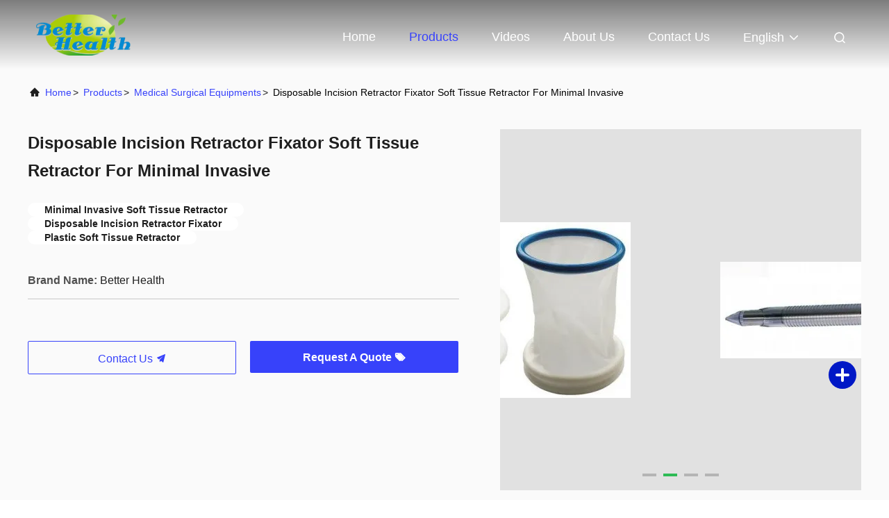

--- FILE ---
content_type: text/html
request_url: https://www.medicals-equipments.com/sale-40935346-disposable-incision-retractor-fixator-soft-tissue-retractor-for-minimal-invasive.html
body_size: 21039
content:

<!DOCTYPE html>
<html lang="en">
<head>
	<meta charset="utf-8">
	<meta http-equiv="X-UA-Compatible" content="IE=edge">
	<meta name="viewport" content="width=device-width, initial-scale=1.0, maximum-scale=5.1">
    <title>Disposable Incision Retractor Fixator Soft Tissue Retractor For Minimal Invasive</title>
    <meta name="keywords" content="Minimal Invasive Soft Tissue Retractor, Disposable Incision Retractor Fixator, Plastic Soft Tissue Retractor, Medical Surgical Equipments" />
    <meta name="description" content="High quality Disposable Incision Retractor Fixator Soft Tissue Retractor For Minimal Invasive from China, China's leading product market Minimal Invasive Soft Tissue Retractor product, with strict quality control Disposable Incision Retractor Fixator factories, producing high quality Plastic Soft Tissue Retractor Products." />
     <link rel='preload'
					  href=/photo/medicals-equipments/sitetpl/style/commonV2.css?ver=1698978791 as='style'><link type='text/css' rel='stylesheet'
					  href=/photo/medicals-equipments/sitetpl/style/commonV2.css?ver=1698978791 media='all'><meta property="og:title" content="Disposable Incision Retractor Fixator Soft Tissue Retractor For Minimal Invasive" />
<meta property="og:description" content="High quality Disposable Incision Retractor Fixator Soft Tissue Retractor For Minimal Invasive from China, China's leading product market Minimal Invasive Soft Tissue Retractor product, with strict quality control Disposable Incision Retractor Fixator factories, producing high quality Plastic Soft Tissue Retractor Products." />
<meta property="og:type" content="product" />
<meta property="og:availability" content="instock" />
<meta property="og:site_name" content="Better Health Technology Co.,Ltd" />
<meta property="og:url" content="https://www.medicals-equipments.com/sale-40935346-disposable-incision-retractor-fixator-soft-tissue-retractor-for-minimal-invasive.html" />
<meta property="og:image" content="https://www.medicals-equipments.com/photo/ps159598953-disposable_incision_retractor_fixator_soft_tissue_retractor_for_minimal_invasive.jpg" />
<link rel="canonical" href="https://www.medicals-equipments.com/sale-40935346-disposable-incision-retractor-fixator-soft-tissue-retractor-for-minimal-invasive.html" />
<link rel="alternate" href="https://m.medicals-equipments.com/sale-40935346-disposable-incision-retractor-fixator-soft-tissue-retractor-for-minimal-invasive.html" media="only screen and (max-width: 640px)" />
<style type="text/css">
/*<![CDATA[*/
.consent__cookie {position: fixed;top: 0;left: 0;width: 100%;height: 0%;z-index: 100000;}.consent__cookie_bg {position: fixed;top: 0;left: 0;width: 100%;height: 100%;background: #000;opacity: .6;display: none }.consent__cookie_rel {position: fixed;bottom:0;left: 0;width: 100%;background: #fff;display: -webkit-box;display: -ms-flexbox;display: flex;flex-wrap: wrap;padding: 24px 80px;-webkit-box-sizing: border-box;box-sizing: border-box;-webkit-box-pack: justify;-ms-flex-pack: justify;justify-content: space-between;-webkit-transition: all ease-in-out .3s;transition: all ease-in-out .3s }.consent__close {position: absolute;top: 20px;right: 20px;cursor: pointer }.consent__close svg {fill: #777 }.consent__close:hover svg {fill: #000 }.consent__cookie_box {flex: 1;word-break: break-word;}.consent__warm {color: #777;font-size: 16px;margin-bottom: 12px;line-height: 19px }.consent__title {color: #333;font-size: 20px;font-weight: 600;margin-bottom: 12px;line-height: 23px }.consent__itxt {color: #333;font-size: 14px;margin-bottom: 12px;display: -webkit-box;display: -ms-flexbox;display: flex;-webkit-box-align: center;-ms-flex-align: center;align-items: center }.consent__itxt i {display: -webkit-inline-box;display: -ms-inline-flexbox;display: inline-flex;width: 28px;height: 28px;border-radius: 50%;background: #e0f9e9;margin-right: 8px;-webkit-box-align: center;-ms-flex-align: center;align-items: center;-webkit-box-pack: center;-ms-flex-pack: center;justify-content: center }.consent__itxt svg {fill: #3ca860 }.consent__txt {color: #a6a6a6;font-size: 14px;margin-bottom: 8px;line-height: 17px }.consent__btns {display: -webkit-box;display: -ms-flexbox;display: flex;-webkit-box-orient: vertical;-webkit-box-direction: normal;-ms-flex-direction: column;flex-direction: column;-webkit-box-pack: center;-ms-flex-pack: center;justify-content: center;flex-shrink: 0;}.consent__btn {width: 280px;height: 40px;line-height: 40px;text-align: center;background: #3ca860;color: #fff;border-radius: 4px;margin: 8px 0;-webkit-box-sizing: border-box;box-sizing: border-box;cursor: pointer;font-size:14px}.consent__btn:hover {background: #00823b }.consent__btn.empty {color: #3ca860;border: 1px solid #3ca860;background: #fff }.consent__btn.empty:hover {background: #3ca860;color: #fff }.open .consent__cookie_bg {display: block }.open .consent__cookie_rel {bottom: 0 }@media (max-width: 760px) {.consent__btns {width: 100%;align-items: center;}.consent__cookie_rel {padding: 20px 24px }}.consent__cookie.open {display: block;}.consent__cookie {display: none;}
/*]]>*/
</style>
<script type="text/javascript">
/*<![CDATA[*/
window.isvideotpl = 0;window.detailurl = '';
var isShowGuide=0;showGuideColor=0;var company_type = 0;var webim_domain = '';

var colorUrl = '';
var aisearch = 0;
var selfUrl = '';
window.playerReportUrl='/vod/view_count/report';
var query_string = ["Products","Detail"];
var g_tp = '';
var customtplcolor = 99708;
window.predomainsub = "";
/*]]>*/
</script>
</head>
<body>
<script>
var originProductInfo = '';
var originProductInfo = {"showproduct":1,"pid":"40935346","name":"Disposable Incision Retractor Fixator Soft Tissue Retractor For Minimal Invasive","source_url":"\/sale-40935346-disposable-incision-retractor-fixator-soft-tissue-retractor-for-minimal-invasive.html","picurl":"\/photo\/pd159598953-disposable_incision_retractor_fixator_soft_tissue_retractor_for_minimal_invasive.jpg","propertyDetail":[["Model Number","Incision Retractor Fixator"],["Material","Plastic"],["Power Source","Manual"],["Specification","QYK-I,QYK-II"]],"company_name":null,"picurl_c":"\/photo\/pc159598953-disposable_incision_retractor_fixator_soft_tissue_retractor_for_minimal_invasive.jpg","price":"","username":"Better Health","viewTime":"Last Login : 4 hours 53 minutes ago","subject":"How much for your Disposable Incision Retractor Fixator Soft Tissue Retractor For Minimal Invasive","countrycode":""};
var save_url = "/contactsave.html";
var update_url = "/updateinquiry.html";
var productInfo = {};
var defaulProductInfo = {};
var myDate = new Date();
var curDate = myDate.getFullYear()+'-'+(parseInt(myDate.getMonth())+1)+'-'+myDate.getDate();
var message = '';
var default_pop = 1;
var leaveMessageDialog = document.getElementsByClassName('leave-message-dialog')[0]; // 获取弹层
var _$$ = function (dom) {
    return document.querySelectorAll(dom);
};
resInfo = originProductInfo;
resInfo['name'] = resInfo['name'] || '';
defaulProductInfo.pid = resInfo['pid'];
defaulProductInfo.productName = resInfo['name'] ?? '';
defaulProductInfo.productInfo = resInfo['propertyDetail'];
defaulProductInfo.productImg = resInfo['picurl_c'];
defaulProductInfo.subject = resInfo['subject'] ?? '';
defaulProductInfo.productImgAlt = resInfo['name'] ?? '';
var inquirypopup_tmp = 1;
var message = 'Dear,'+'\r\n'+"I am interested in"+' '+trim(resInfo['name'])+", could you send me more details such as type, size, MOQ, material, etc."+'\r\n'+"Thanks!"+'\r\n'+"Waiting for your reply.";
var message_1 = 'Dear,'+'\r\n'+"I am interested in"+' '+trim(resInfo['name'])+", could you send me more details such as type, size, MOQ, material, etc."+'\r\n'+"Thanks!"+'\r\n'+"Waiting for your reply.";
var message_2 = 'Hello,'+'\r\n'+"I am looking for"+' '+trim(resInfo['name'])+", please send me the price, specification and picture."+'\r\n'+"Your swift response will be highly appreciated."+'\r\n'+"Feel free to contact me for more information."+'\r\n'+"Thanks a lot.";
var message_3 = 'Hello,'+'\r\n'+trim(resInfo['name'])+' '+"meets my expectations."+'\r\n'+"Please give me the best price and some other product information."+'\r\n'+"Feel free to contact me via my mail."+'\r\n'+"Thanks a lot.";

var message_4 = 'Dear,'+'\r\n'+"What is the FOB price on your"+' '+trim(resInfo['name'])+'?'+'\r\n'+"Which is the nearest port name?"+'\r\n'+"Please reply me as soon as possible, it would be better to share further information."+'\r\n'+"Regards!";
var message_5 = 'Hi there,'+'\r\n'+"I am very interested in your"+' '+trim(resInfo['name'])+'.'+'\r\n'+"Please send me your product details."+'\r\n'+"Looking forward to your quick reply."+'\r\n'+"Feel free to contact me by mail."+'\r\n'+"Regards!";

var message_6 = 'Dear,'+'\r\n'+"Please provide us with information about your"+' '+trim(resInfo['name'])+", such as type, size, material, and of course the best price."+'\r\n'+"Looking forward to your quick reply."+'\r\n'+"Thank you!";
var message_7 = 'Dear,'+'\r\n'+"Can you supply"+' '+trim(resInfo['name'])+" for us?"+'\r\n'+"First we want a price list and some product details."+'\r\n'+"I hope to get reply asap and look forward to cooperation."+'\r\n'+"Thank you very much.";
var message_8 = 'hi,'+'\r\n'+"I am looking for"+' '+trim(resInfo['name'])+", please give me some more detailed product information."+'\r\n'+"I look forward to your reply."+'\r\n'+"Thank you!";
var message_9 = 'Hello,'+'\r\n'+"Your"+' '+trim(resInfo['name'])+" meets my requirements very well."+'\r\n'+"Please send me the price, specification, and similar model will be OK."+'\r\n'+"Feel free to chat with me."+'\r\n'+"Thanks!";
var message_10 = 'Dear,'+'\r\n'+"I want to know more about the details and quotation of"+' '+trim(resInfo['name'])+'.'+'\r\n'+"Feel free to contact me."+'\r\n'+"Regards!";

var r = getRandom(1,10);

defaulProductInfo.message = eval("message_"+r);
    defaulProductInfo.message = eval("message_"+r);
        var mytAjax = {

    post: function(url, data, fn) {
        var xhr = new XMLHttpRequest();
        xhr.open("POST", url, true);
        xhr.setRequestHeader("Content-Type", "application/x-www-form-urlencoded;charset=UTF-8");
        xhr.setRequestHeader("X-Requested-With", "XMLHttpRequest");
        xhr.setRequestHeader('Content-Type','text/plain;charset=UTF-8');
        xhr.onreadystatechange = function() {
            if(xhr.readyState == 4 && (xhr.status == 200 || xhr.status == 304)) {
                fn.call(this, xhr.responseText);
            }
        };
        xhr.send(data);
    },

    postform: function(url, data, fn) {
        var xhr = new XMLHttpRequest();
        xhr.open("POST", url, true);
        xhr.setRequestHeader("X-Requested-With", "XMLHttpRequest");
        xhr.onreadystatechange = function() {
            if(xhr.readyState == 4 && (xhr.status == 200 || xhr.status == 304)) {
                fn.call(this, xhr.responseText);
            }
        };
        xhr.send(data);
    }
};
/*window.onload = function(){
    leaveMessageDialog = document.getElementsByClassName('leave-message-dialog')[0];
    if (window.localStorage.recordDialogStatus=='undefined' || (window.localStorage.recordDialogStatus!='undefined' && window.localStorage.recordDialogStatus != curDate)) {
        setTimeout(function(){
            if(parseInt(inquirypopup_tmp%10) == 1){
                creatDialog(defaulProductInfo, 1);
            }
        }, 6000);
    }
};*/
function trim(str)
{
    str = str.replace(/(^\s*)/g,"");
    return str.replace(/(\s*$)/g,"");
};
function getRandom(m,n){
    var num = Math.floor(Math.random()*(m - n) + n);
    return num;
};
function strBtn(param) {

    var starattextarea = document.getElementById("textareamessage").value.length;
    var email = document.getElementById("startEmail").value;

    var default_tip = document.querySelectorAll(".watermark_container").length;
    if (20 < starattextarea && starattextarea < 3000) {
        if(default_tip>0){
            document.getElementById("textareamessage1").parentNode.parentNode.nextElementSibling.style.display = "none";
        }else{
            document.getElementById("textareamessage1").parentNode.nextElementSibling.style.display = "none";
        }

    } else {
        if(default_tip>0){
            document.getElementById("textareamessage1").parentNode.parentNode.nextElementSibling.style.display = "block";
        }else{
            document.getElementById("textareamessage1").parentNode.nextElementSibling.style.display = "block";
        }

        return;
    }

    // var re = /^([a-zA-Z0-9_-])+@([a-zA-Z0-9_-])+\.([a-zA-Z0-9_-])+/i;/*邮箱不区分大小写*/
    var re = /^[a-zA-Z0-9][\w-]*(\.?[\w-]+)*@[a-zA-Z0-9-]+(\.[a-zA-Z0-9]+)+$/i;
    if (!re.test(email)) {
        document.getElementById("startEmail").nextElementSibling.style.display = "block";
        return;
    } else {
        document.getElementById("startEmail").nextElementSibling.style.display = "none";
    }

    var subject = document.getElementById("pop_subject").value;
    var pid = document.getElementById("pop_pid").value;
    var message = document.getElementById("textareamessage").value;
    var sender_email = document.getElementById("startEmail").value;
    var tel = '';
    if (document.getElementById("tel0") != undefined && document.getElementById("tel0") != '')
        tel = document.getElementById("tel0").value;
    var form_serialize = '&tel='+tel;

    form_serialize = form_serialize.replace(/\+/g, "%2B");
    mytAjax.post(save_url,"pid="+pid+"&subject="+subject+"&email="+sender_email+"&message="+(message)+form_serialize,function(res){
        var mes = JSON.parse(res);
        if(mes.status == 200){
            var iid = mes.iid;
            document.getElementById("pop_iid").value = iid;
            document.getElementById("pop_uuid").value = mes.uuid;

            if(typeof gtag_report_conversion === "function"){
                gtag_report_conversion();//执行统计js代码
            }
            if(typeof fbq === "function"){
                fbq('track','Purchase');//执行统计js代码
            }
        }
    });
    for (var index = 0; index < document.querySelectorAll(".dialog-content-pql").length; index++) {
        document.querySelectorAll(".dialog-content-pql")[index].style.display = "none";
    };
    $('#idphonepql').val(tel);
    document.getElementById("dialog-content-pql-id").style.display = "block";
    ;
};
function twoBtnOk(param) {

    var selectgender = document.getElementById("Mr").innerHTML;
    var iid = document.getElementById("pop_iid").value;
    var sendername = document.getElementById("idnamepql").value;
    var senderphone = document.getElementById("idphonepql").value;
    var sendercname = document.getElementById("idcompanypql").value;
    var uuid = document.getElementById("pop_uuid").value;
    var gender = 2;
    if(selectgender == 'Mr.') gender = 0;
    if(selectgender == 'Mrs.') gender = 1;
    var pid = document.getElementById("pop_pid").value;
    var form_serialize = '';

        form_serialize = form_serialize.replace(/\+/g, "%2B");

    mytAjax.post(update_url,"iid="+iid+"&gender="+gender+"&uuid="+uuid+"&name="+(sendername)+"&tel="+(senderphone)+"&company="+(sendercname)+form_serialize,function(res){});

    for (var index = 0; index < document.querySelectorAll(".dialog-content-pql").length; index++) {
        document.querySelectorAll(".dialog-content-pql")[index].style.display = "none";
    };
    document.getElementById("dialog-content-pql-ok").style.display = "block";

};
function toCheckMust(name) {
    $('#'+name+'error').hide();
}
function handClidk(param) {
    var starattextarea = document.getElementById("textareamessage1").value.length;
    var email = document.getElementById("startEmail1").value;
    var default_tip = document.querySelectorAll(".watermark_container").length;
    if (20 < starattextarea && starattextarea < 3000) {
        if(default_tip>0){
            document.getElementById("textareamessage1").parentNode.parentNode.nextElementSibling.style.display = "none";
        }else{
            document.getElementById("textareamessage1").parentNode.nextElementSibling.style.display = "none";
        }

    } else {
        if(default_tip>0){
            document.getElementById("textareamessage1").parentNode.parentNode.nextElementSibling.style.display = "block";
        }else{
            document.getElementById("textareamessage1").parentNode.nextElementSibling.style.display = "block";
        }

        return;
    }

    // var re = /^([a-zA-Z0-9_-])+@([a-zA-Z0-9_-])+\.([a-zA-Z0-9_-])+/i;
    var re = /^[a-zA-Z0-9][\w-]*(\.?[\w-]+)*@[a-zA-Z0-9-]+(\.[a-zA-Z0-9]+)+$/i;
    if (!re.test(email)) {
        document.getElementById("startEmail1").nextElementSibling.style.display = "block";
        return;
    } else {
        document.getElementById("startEmail1").nextElementSibling.style.display = "none";
    }

    var subject = document.getElementById("pop_subject").value;
    var pid = document.getElementById("pop_pid").value;
    var message = document.getElementById("textareamessage1").value;
    var sender_email = document.getElementById("startEmail1").value;
    var form_serialize = tel = '';
    if (document.getElementById("tel1") != undefined && document.getElementById("tel1") != '')
        tel = document.getElementById("tel1").value;
        mytAjax.post(save_url,"email="+sender_email+"&tel="+tel+"&pid="+pid+"&message="+message+"&subject="+subject+form_serialize,function(res){

        var mes = JSON.parse(res);
        if(mes.status == 200){
            var iid = mes.iid;
            document.getElementById("pop_iid").value = iid;
            document.getElementById("pop_uuid").value = mes.uuid;
            if(typeof gtag_report_conversion === "function"){
                gtag_report_conversion();//执行统计js代码
            }
        }

    });
    for (var index = 0; index < document.querySelectorAll(".dialog-content-pql").length; index++) {
        document.querySelectorAll(".dialog-content-pql")[index].style.display = "none";
    };
    $('#idphonepql').val(tel);
    document.getElementById("dialog-content-pql-id").style.display = "block";

};
window.addEventListener('load', function () {
    $('.checkbox-wrap label').each(function(){
        if($(this).find('input').prop('checked')){
            $(this).addClass('on')
        }else {
            $(this).removeClass('on')
        }
    })
    $(document).on('click', '.checkbox-wrap label' , function(ev){
        if (ev.target.tagName.toUpperCase() != 'INPUT') {
            $(this).toggleClass('on')
        }
    })
})

function hand_video(pdata) {
    data = JSON.parse(pdata);
    productInfo.productName = data.productName;
    productInfo.productInfo = data.productInfo;
    productInfo.productImg = data.productImg;
    productInfo.subject = data.subject;

    var message = 'Dear,'+'\r\n'+"I am interested in"+' '+trim(data.productName)+", could you send me more details such as type, size, quantity, material, etc."+'\r\n'+"Thanks!"+'\r\n'+"Waiting for your reply.";

    var message = 'Dear,'+'\r\n'+"I am interested in"+' '+trim(data.productName)+", could you send me more details such as type, size, MOQ, material, etc."+'\r\n'+"Thanks!"+'\r\n'+"Waiting for your reply.";
    var message_1 = 'Dear,'+'\r\n'+"I am interested in"+' '+trim(data.productName)+", could you send me more details such as type, size, MOQ, material, etc."+'\r\n'+"Thanks!"+'\r\n'+"Waiting for your reply.";
    var message_2 = 'Hello,'+'\r\n'+"I am looking for"+' '+trim(data.productName)+", please send me the price, specification and picture."+'\r\n'+"Your swift response will be highly appreciated."+'\r\n'+"Feel free to contact me for more information."+'\r\n'+"Thanks a lot.";
    var message_3 = 'Hello,'+'\r\n'+trim(data.productName)+' '+"meets my expectations."+'\r\n'+"Please give me the best price and some other product information."+'\r\n'+"Feel free to contact me via my mail."+'\r\n'+"Thanks a lot.";

    var message_4 = 'Dear,'+'\r\n'+"What is the FOB price on your"+' '+trim(data.productName)+'?'+'\r\n'+"Which is the nearest port name?"+'\r\n'+"Please reply me as soon as possible, it would be better to share further information."+'\r\n'+"Regards!";
    var message_5 = 'Hi there,'+'\r\n'+"I am very interested in your"+' '+trim(data.productName)+'.'+'\r\n'+"Please send me your product details."+'\r\n'+"Looking forward to your quick reply."+'\r\n'+"Feel free to contact me by mail."+'\r\n'+"Regards!";

    var message_6 = 'Dear,'+'\r\n'+"Please provide us with information about your"+' '+trim(data.productName)+", such as type, size, material, and of course the best price."+'\r\n'+"Looking forward to your quick reply."+'\r\n'+"Thank you!";
    var message_7 = 'Dear,'+'\r\n'+"Can you supply"+' '+trim(data.productName)+" for us?"+'\r\n'+"First we want a price list and some product details."+'\r\n'+"I hope to get reply asap and look forward to cooperation."+'\r\n'+"Thank you very much.";
    var message_8 = 'hi,'+'\r\n'+"I am looking for"+' '+trim(data.productName)+", please give me some more detailed product information."+'\r\n'+"I look forward to your reply."+'\r\n'+"Thank you!";
    var message_9 = 'Hello,'+'\r\n'+"Your"+' '+trim(data.productName)+" meets my requirements very well."+'\r\n'+"Please send me the price, specification, and similar model will be OK."+'\r\n'+"Feel free to chat with me."+'\r\n'+"Thanks!";
    var message_10 = 'Dear,'+'\r\n'+"I want to know more about the details and quotation of"+' '+trim(data.productName)+'.'+'\r\n'+"Feel free to contact me."+'\r\n'+"Regards!";

    var r = getRandom(1,10);

    productInfo.message = eval("message_"+r);
            if(parseInt(inquirypopup_tmp/10) == 1){
        productInfo.message = "";
    }
    productInfo.pid = data.pid;
    creatDialog(productInfo, 2);
};

function handDialog(pdata) {
    data = JSON.parse(pdata);
    productInfo.productName = data.productName;
    productInfo.productInfo = data.productInfo;
    productInfo.productImg = data.productImg;
    productInfo.subject = data.subject;

    var message = 'Dear,'+'\r\n'+"I am interested in"+' '+trim(data.productName)+", could you send me more details such as type, size, quantity, material, etc."+'\r\n'+"Thanks!"+'\r\n'+"Waiting for your reply.";

    var message = 'Dear,'+'\r\n'+"I am interested in"+' '+trim(data.productName)+", could you send me more details such as type, size, MOQ, material, etc."+'\r\n'+"Thanks!"+'\r\n'+"Waiting for your reply.";
    var message_1 = 'Dear,'+'\r\n'+"I am interested in"+' '+trim(data.productName)+", could you send me more details such as type, size, MOQ, material, etc."+'\r\n'+"Thanks!"+'\r\n'+"Waiting for your reply.";
    var message_2 = 'Hello,'+'\r\n'+"I am looking for"+' '+trim(data.productName)+", please send me the price, specification and picture."+'\r\n'+"Your swift response will be highly appreciated."+'\r\n'+"Feel free to contact me for more information."+'\r\n'+"Thanks a lot.";
    var message_3 = 'Hello,'+'\r\n'+trim(data.productName)+' '+"meets my expectations."+'\r\n'+"Please give me the best price and some other product information."+'\r\n'+"Feel free to contact me via my mail."+'\r\n'+"Thanks a lot.";

    var message_4 = 'Dear,'+'\r\n'+"What is the FOB price on your"+' '+trim(data.productName)+'?'+'\r\n'+"Which is the nearest port name?"+'\r\n'+"Please reply me as soon as possible, it would be better to share further information."+'\r\n'+"Regards!";
    var message_5 = 'Hi there,'+'\r\n'+"I am very interested in your"+' '+trim(data.productName)+'.'+'\r\n'+"Please send me your product details."+'\r\n'+"Looking forward to your quick reply."+'\r\n'+"Feel free to contact me by mail."+'\r\n'+"Regards!";

    var message_6 = 'Dear,'+'\r\n'+"Please provide us with information about your"+' '+trim(data.productName)+", such as type, size, material, and of course the best price."+'\r\n'+"Looking forward to your quick reply."+'\r\n'+"Thank you!";
    var message_7 = 'Dear,'+'\r\n'+"Can you supply"+' '+trim(data.productName)+" for us?"+'\r\n'+"First we want a price list and some product details."+'\r\n'+"I hope to get reply asap and look forward to cooperation."+'\r\n'+"Thank you very much.";
    var message_8 = 'hi,'+'\r\n'+"I am looking for"+' '+trim(data.productName)+", please give me some more detailed product information."+'\r\n'+"I look forward to your reply."+'\r\n'+"Thank you!";
    var message_9 = 'Hello,'+'\r\n'+"Your"+' '+trim(data.productName)+" meets my requirements very well."+'\r\n'+"Please send me the price, specification, and similar model will be OK."+'\r\n'+"Feel free to chat with me."+'\r\n'+"Thanks!";
    var message_10 = 'Dear,'+'\r\n'+"I want to know more about the details and quotation of"+' '+trim(data.productName)+'.'+'\r\n'+"Feel free to contact me."+'\r\n'+"Regards!";

    var r = getRandom(1,10);
    productInfo.message = eval("message_"+r);
            if(parseInt(inquirypopup_tmp/10) == 1){
        productInfo.message = "";
    }
    productInfo.pid = data.pid;
    creatDialog(productInfo, 2);
};

function closepql(param) {

    leaveMessageDialog.style.display = 'none';
};

function closepql2(param) {

    for (var index = 0; index < document.querySelectorAll(".dialog-content-pql").length; index++) {
        document.querySelectorAll(".dialog-content-pql")[index].style.display = "none";
    };
    document.getElementById("dialog-content-pql-ok").style.display = "block";
};

function decodeHtmlEntities(str) {
    var tempElement = document.createElement('div');
    tempElement.innerHTML = str;
    return tempElement.textContent || tempElement.innerText || '';
}

function initProduct(productInfo,type){

    productInfo.productName = decodeHtmlEntities(productInfo.productName);
    productInfo.message = decodeHtmlEntities(productInfo.message);

    leaveMessageDialog = document.getElementsByClassName('leave-message-dialog')[0];
    leaveMessageDialog.style.display = "block";
    if(type == 3){
        var popinquiryemail = document.getElementById("popinquiryemail").value;
        _$$("#startEmail1")[0].value = popinquiryemail;
    }else{
        _$$("#startEmail1")[0].value = "";
    }
    _$$("#startEmail")[0].value = "";
    _$$("#idnamepql")[0].value = "";
    _$$("#idphonepql")[0].value = "";
    _$$("#idcompanypql")[0].value = "";

    _$$("#pop_pid")[0].value = productInfo.pid;
    _$$("#pop_subject")[0].value = productInfo.subject;
    
    if(parseInt(inquirypopup_tmp/10) == 1){
        productInfo.message = "";
    }

    _$$("#textareamessage1")[0].value = productInfo.message;
    _$$("#textareamessage")[0].value = productInfo.message;

    _$$("#dialog-content-pql-id .titlep")[0].innerHTML = productInfo.productName;
    _$$("#dialog-content-pql-id img")[0].setAttribute("src", productInfo.productImg);
    _$$("#dialog-content-pql-id img")[0].setAttribute("alt", productInfo.productImgAlt);

    _$$("#dialog-content-pql-id-hand img")[0].setAttribute("src", productInfo.productImg);
    _$$("#dialog-content-pql-id-hand img")[0].setAttribute("alt", productInfo.productImgAlt);
    _$$("#dialog-content-pql-id-hand .titlep")[0].innerHTML = productInfo.productName;

    if (productInfo.productInfo.length > 0) {
        var ul2, ul;
        ul = document.createElement("ul");
        for (var index = 0; index < productInfo.productInfo.length; index++) {
            var el = productInfo.productInfo[index];
            var li = document.createElement("li");
            var span1 = document.createElement("span");
            span1.innerHTML = el[0] + ":";
            var span2 = document.createElement("span");
            span2.innerHTML = el[1];
            li.appendChild(span1);
            li.appendChild(span2);
            ul.appendChild(li);

        }
        ul2 = ul.cloneNode(true);
        if (type === 1) {
            _$$("#dialog-content-pql-id .left")[0].replaceChild(ul, _$$("#dialog-content-pql-id .left ul")[0]);
        } else {
            _$$("#dialog-content-pql-id-hand .left")[0].replaceChild(ul2, _$$("#dialog-content-pql-id-hand .left ul")[0]);
            _$$("#dialog-content-pql-id .left")[0].replaceChild(ul, _$$("#dialog-content-pql-id .left ul")[0]);
        }
    };
    for (var index = 0; index < _$$("#dialog-content-pql-id .right ul li").length; index++) {
        _$$("#dialog-content-pql-id .right ul li")[index].addEventListener("click", function (params) {
            _$$("#dialog-content-pql-id .right #Mr")[0].innerHTML = this.innerHTML
        }, false)

    };

};
function closeInquiryCreateDialog() {
    document.getElementById("xuanpan_dialog_box_pql").style.display = "none";
};
function showInquiryCreateDialog() {
    document.getElementById("xuanpan_dialog_box_pql").style.display = "block";
};
function submitPopInquiry(){
    var message = document.getElementById("inquiry_message").value;
    var email = document.getElementById("inquiry_email").value;
    var subject = defaulProductInfo.subject;
    var pid = defaulProductInfo.pid;
    if (email === undefined) {
        showInquiryCreateDialog();
        document.getElementById("inquiry_email").style.border = "1px solid red";
        return false;
    };
    if (message === undefined) {
        showInquiryCreateDialog();
        document.getElementById("inquiry_message").style.border = "1px solid red";
        return false;
    };
    if (email.search(/^\w+((-\w+)|(\.\w+))*\@[A-Za-z0-9]+((\.|-)[A-Za-z0-9]+)*\.[A-Za-z0-9]+$/) == -1) {
        document.getElementById("inquiry_email").style.border= "1px solid red";
        showInquiryCreateDialog();
        return false;
    } else {
        document.getElementById("inquiry_email").style.border= "";
    };
    if (message.length < 20 || message.length >3000) {
        showInquiryCreateDialog();
        document.getElementById("inquiry_message").style.border = "1px solid red";
        return false;
    } else {
        document.getElementById("inquiry_message").style.border = "";
    };
    var tel = '';
    if (document.getElementById("tel") != undefined && document.getElementById("tel") != '')
        tel = document.getElementById("tel").value;

    mytAjax.post(save_url,"pid="+pid+"&subject="+subject+"&email="+email+"&message="+(message)+'&tel='+tel,function(res){
        var mes = JSON.parse(res);
        if(mes.status == 200){
            var iid = mes.iid;
            document.getElementById("pop_iid").value = iid;
            document.getElementById("pop_uuid").value = mes.uuid;

        }
    });
    initProduct(defaulProductInfo);
    for (var index = 0; index < document.querySelectorAll(".dialog-content-pql").length; index++) {
        document.querySelectorAll(".dialog-content-pql")[index].style.display = "none";
    };
    $('#idphonepql').val(tel);
    document.getElementById("dialog-content-pql-id").style.display = "block";

};

//带附件上传
function submitPopInquiryfile(email_id,message_id,check_sort,name_id,phone_id,company_id,attachments){

    if(typeof(check_sort) == 'undefined'){
        check_sort = 0;
    }
    var message = document.getElementById(message_id).value;
    var email = document.getElementById(email_id).value;
    var attachments = document.getElementById(attachments).value;
    if(typeof(name_id) !== 'undefined' && name_id != ""){
        var name  = document.getElementById(name_id).value;
    }
    if(typeof(phone_id) !== 'undefined' && phone_id != ""){
        var phone = document.getElementById(phone_id).value;
    }
    if(typeof(company_id) !== 'undefined' && company_id != ""){
        var company = document.getElementById(company_id).value;
    }
    var subject = defaulProductInfo.subject;
    var pid = defaulProductInfo.pid;

    if(check_sort == 0){
        if (email === undefined) {
            showInquiryCreateDialog();
            document.getElementById(email_id).style.border = "1px solid red";
            return false;
        };
        if (message === undefined) {
            showInquiryCreateDialog();
            document.getElementById(message_id).style.border = "1px solid red";
            return false;
        };

        if (email.search(/^\w+((-\w+)|(\.\w+))*\@[A-Za-z0-9]+((\.|-)[A-Za-z0-9]+)*\.[A-Za-z0-9]+$/) == -1) {
            document.getElementById(email_id).style.border= "1px solid red";
            showInquiryCreateDialog();
            return false;
        } else {
            document.getElementById(email_id).style.border= "";
        };
        if (message.length < 20 || message.length >3000) {
            showInquiryCreateDialog();
            document.getElementById(message_id).style.border = "1px solid red";
            return false;
        } else {
            document.getElementById(message_id).style.border = "";
        };
    }else{

        if (message === undefined) {
            showInquiryCreateDialog();
            document.getElementById(message_id).style.border = "1px solid red";
            return false;
        };

        if (email === undefined) {
            showInquiryCreateDialog();
            document.getElementById(email_id).style.border = "1px solid red";
            return false;
        };

        if (message.length < 20 || message.length >3000) {
            showInquiryCreateDialog();
            document.getElementById(message_id).style.border = "1px solid red";
            return false;
        } else {
            document.getElementById(message_id).style.border = "";
        };

        if (email.search(/^\w+((-\w+)|(\.\w+))*\@[A-Za-z0-9]+((\.|-)[A-Za-z0-9]+)*\.[A-Za-z0-9]+$/) == -1) {
            document.getElementById(email_id).style.border= "1px solid red";
            showInquiryCreateDialog();
            return false;
        } else {
            document.getElementById(email_id).style.border= "";
        };

    };

    mytAjax.post(save_url,"pid="+pid+"&subject="+subject+"&email="+email+"&message="+message+"&company="+company+"&attachments="+attachments,function(res){
        var mes = JSON.parse(res);
        if(mes.status == 200){
            var iid = mes.iid;
            document.getElementById("pop_iid").value = iid;
            document.getElementById("pop_uuid").value = mes.uuid;

            if(typeof gtag_report_conversion === "function"){
                gtag_report_conversion();//执行统计js代码
            }
            if(typeof fbq === "function"){
                fbq('track','Purchase');//执行统计js代码
            }
        }
    });
    initProduct(defaulProductInfo);

    if(name !== undefined && name != ""){
        _$$("#idnamepql")[0].value = name;
    }

    if(phone !== undefined && phone != ""){
        _$$("#idphonepql")[0].value = phone;
    }

    if(company !== undefined && company != ""){
        _$$("#idcompanypql")[0].value = company;
    }

    for (var index = 0; index < document.querySelectorAll(".dialog-content-pql").length; index++) {
        document.querySelectorAll(".dialog-content-pql")[index].style.display = "none";
    };
    document.getElementById("dialog-content-pql-id").style.display = "block";

};
function submitPopInquiryByParam(email_id,message_id,check_sort,name_id,phone_id,company_id){

    if(typeof(check_sort) == 'undefined'){
        check_sort = 0;
    }

    var senderphone = '';
    var message = document.getElementById(message_id).value;
    var email = document.getElementById(email_id).value;
    if(typeof(name_id) !== 'undefined' && name_id != ""){
        var name  = document.getElementById(name_id).value;
    }
    if(typeof(phone_id) !== 'undefined' && phone_id != ""){
        var phone = document.getElementById(phone_id).value;
        senderphone = phone;
    }
    if(typeof(company_id) !== 'undefined' && company_id != ""){
        var company = document.getElementById(company_id).value;
    }
    var subject = defaulProductInfo.subject;
    var pid = defaulProductInfo.pid;

    if(check_sort == 0){
        if (email === undefined) {
            showInquiryCreateDialog();
            document.getElementById(email_id).style.border = "1px solid red";
            return false;
        };
        if (message === undefined) {
            showInquiryCreateDialog();
            document.getElementById(message_id).style.border = "1px solid red";
            return false;
        };

        if (email.search(/^\w+((-\w+)|(\.\w+))*\@[A-Za-z0-9]+((\.|-)[A-Za-z0-9]+)*\.[A-Za-z0-9]+$/) == -1) {
            document.getElementById(email_id).style.border= "1px solid red";
            showInquiryCreateDialog();
            return false;
        } else {
            document.getElementById(email_id).style.border= "";
        };
        if (message.length < 20 || message.length >3000) {
            showInquiryCreateDialog();
            document.getElementById(message_id).style.border = "1px solid red";
            return false;
        } else {
            document.getElementById(message_id).style.border = "";
        };
    }else{

        if (message === undefined) {
            showInquiryCreateDialog();
            document.getElementById(message_id).style.border = "1px solid red";
            return false;
        };

        if (email === undefined) {
            showInquiryCreateDialog();
            document.getElementById(email_id).style.border = "1px solid red";
            return false;
        };

        if (message.length < 20 || message.length >3000) {
            showInquiryCreateDialog();
            document.getElementById(message_id).style.border = "1px solid red";
            return false;
        } else {
            document.getElementById(message_id).style.border = "";
        };

        if (email.search(/^\w+((-\w+)|(\.\w+))*\@[A-Za-z0-9]+((\.|-)[A-Za-z0-9]+)*\.[A-Za-z0-9]+$/) == -1) {
            document.getElementById(email_id).style.border= "1px solid red";
            showInquiryCreateDialog();
            return false;
        } else {
            document.getElementById(email_id).style.border= "";
        };

    };

    var productsku = "";
    if($("#product_sku").length > 0){
        productsku = $("#product_sku").html();
    }

    mytAjax.post(save_url,"tel="+senderphone+"&pid="+pid+"&subject="+subject+"&email="+email+"&message="+message+"&messagesku="+encodeURI(productsku),function(res){
        var mes = JSON.parse(res);
        if(mes.status == 200){
            var iid = mes.iid;
            document.getElementById("pop_iid").value = iid;
            document.getElementById("pop_uuid").value = mes.uuid;

            if(typeof gtag_report_conversion === "function"){
                gtag_report_conversion();//执行统计js代码
            }
            if(typeof fbq === "function"){
                fbq('track','Purchase');//执行统计js代码
            }
        }
    });
    initProduct(defaulProductInfo);

    if(name !== undefined && name != ""){
        _$$("#idnamepql")[0].value = name;
    }

    if(phone !== undefined && phone != ""){
        _$$("#idphonepql")[0].value = phone;
    }

    if(company !== undefined && company != ""){
        _$$("#idcompanypql")[0].value = company;
    }

    for (var index = 0; index < document.querySelectorAll(".dialog-content-pql").length; index++) {
        document.querySelectorAll(".dialog-content-pql")[index].style.display = "none";

    };
    document.getElementById("dialog-content-pql-id").style.display = "block";

};

function creat_videoDialog(productInfo, type) {

    if(type == 1){
        if(default_pop != 1){
            return false;
        }
        window.localStorage.recordDialogStatus = curDate;
    }else{
        default_pop = 0;
    }
    initProduct(productInfo, type);
    if (type === 1) {
        // 自动弹出
        for (var index = 0; index < document.querySelectorAll(".dialog-content-pql").length; index++) {

            document.querySelectorAll(".dialog-content-pql")[index].style.display = "none";
        };
        document.getElementById("dialog-content-pql").style.display = "block";
    } else {
        // 手动弹出
        for (var index = 0; index < document.querySelectorAll(".dialog-content-pql").length; index++) {
            document.querySelectorAll(".dialog-content-pql")[index].style.display = "none";
        };
        document.getElementById("dialog-content-pql-id-hand").style.display = "block";
    }
}

function creatDialog(productInfo, type) {

    if(type == 1){
        if(default_pop != 1){
            return false;
        }
        window.localStorage.recordDialogStatus = curDate;
    }else{
        default_pop = 0;
    }
    initProduct(productInfo, type);
    if (type === 1) {
        // 自动弹出
        for (var index = 0; index < document.querySelectorAll(".dialog-content-pql").length; index++) {

            document.querySelectorAll(".dialog-content-pql")[index].style.display = "none";
        };
        document.getElementById("dialog-content-pql").style.display = "block";
    } else {
        // 手动弹出
        for (var index = 0; index < document.querySelectorAll(".dialog-content-pql").length; index++) {
            document.querySelectorAll(".dialog-content-pql")[index].style.display = "none";
        };
        document.getElementById("dialog-content-pql-id-hand").style.display = "block";
    }
}

//带邮箱信息打开询盘框 emailtype=1表示带入邮箱
function openDialog(emailtype){
    var type = 2;//不带入邮箱，手动弹出
    if(emailtype == 1){
        var popinquiryemail = document.getElementById("popinquiryemail").value;
        // var re = /^([a-zA-Z0-9_-])+@([a-zA-Z0-9_-])+\.([a-zA-Z0-9_-])+/i;
        var re = /^[a-zA-Z0-9][\w-]*(\.?[\w-]+)*@[a-zA-Z0-9-]+(\.[a-zA-Z0-9]+)+$/i;
        if (!re.test(popinquiryemail)) {
            //前端提示样式;
            showInquiryCreateDialog();
            document.getElementById("popinquiryemail").style.border = "1px solid red";
            return false;
        } else {
            //前端提示样式;
        }
        var type = 3;
    }
    creatDialog(defaulProductInfo,type);
}

//上传附件
function inquiryUploadFile(){
    var fileObj = document.querySelector("#fileId").files[0];
    //构建表单数据
    var formData = new FormData();
    var filesize = fileObj.size;
    if(filesize > 10485760 || filesize == 0) {
        document.getElementById("filetips").style.display = "block";
        return false;
    }else {
        document.getElementById("filetips").style.display = "none";
    }
    formData.append('popinquiryfile', fileObj);
    document.getElementById("quotefileform").reset();
    var save_url = "/inquiryuploadfile.html";
    mytAjax.postform(save_url,formData,function(res){
        var mes = JSON.parse(res);
        if(mes.status == 200){
            document.getElementById("uploader-file-info").innerHTML = document.getElementById("uploader-file-info").innerHTML + "<span class=op>"+mes.attfile.name+"<a class=delatt id=att"+mes.attfile.id+" onclick=delatt("+mes.attfile.id+");>Delete</a></span>";
            var nowattachs = document.getElementById("attachments").value;
            if( nowattachs !== ""){
                var attachs = JSON.parse(nowattachs);
                attachs[mes.attfile.id] = mes.attfile;
            }else{
                var attachs = {};
                attachs[mes.attfile.id] = mes.attfile;
            }
            document.getElementById("attachments").value = JSON.stringify(attachs);
        }
    });
}
//附件删除
function delatt(attid)
{
    var nowattachs = document.getElementById("attachments").value;
    if( nowattachs !== ""){
        var attachs = JSON.parse(nowattachs);
        if(attachs[attid] == ""){
            return false;
        }
        var formData = new FormData();
        var delfile = attachs[attid]['filename'];
        var save_url = "/inquirydelfile.html";
        if(delfile != "") {
            formData.append('delfile', delfile);
            mytAjax.postform(save_url, formData, function (res) {
                if(res !== "") {
                    var mes = JSON.parse(res);
                    if (mes.status == 200) {
                        delete attachs[attid];
                        document.getElementById("attachments").value = JSON.stringify(attachs);
                        var s = document.getElementById("att"+attid);
                        s.parentNode.remove();
                    }
                }
            });
        }
    }else{
        return false;
    }
}

</script>
<div class="leave-message-dialog" style="display: none">
<style>
    .leave-message-dialog .close:before, .leave-message-dialog .close:after{
        content:initial;
    }
</style>
<div class="dialog-content-pql" id="dialog-content-pql" style="display: none">
    <span class="close" onclick="closepql()"><img src="/images/close.png" alt="close"></span>
    <div class="title">
        <p class="firstp-pql">Leave a Message</p>
        <p class="lastp-pql">We will call you back soon!</p>
    </div>
    <div class="form">
        <div class="textarea">
            <textarea style='font-family: robot;'  name="" id="textareamessage" cols="30" rows="10" style="margin-bottom:14px;width:100%"
                placeholder="Please enter your inquiry details."></textarea>
        </div>
        <p class="error-pql"> <span class="icon-pql"><img src="/images/error.png" alt="Better Health Technology Co.,Ltd"></span> Your message must be between 20-3,000 characters!</p>
        <input id="startEmail" type="text" placeholder="Enter your E-mail" onkeydown="if(event.keyCode === 13){ strBtn();}">
        <p class="error-pql"><span class="icon-pql"><img src="/images/error.png" alt="Better Health Technology Co.,Ltd"></span> Please check your E-mail! </p>
                <div class="operations">
            <div class='btn' id="submitStart" type="submit" onclick="strBtn()">SUBMIT</div>
        </div>
            </div>
</div>
<div class="dialog-content-pql dialog-content-pql-id" id="dialog-content-pql-id" style="display:none">
        <span class="close" onclick="closepql2()"><svg t="1648434466530" class="icon" viewBox="0 0 1024 1024" version="1.1" xmlns="http://www.w3.org/2000/svg" p-id="2198" width="16" height="16"><path d="M576 512l277.333333 277.333333-64 64-277.333333-277.333333L234.666667 853.333333 170.666667 789.333333l277.333333-277.333333L170.666667 234.666667 234.666667 170.666667l277.333333 277.333333L789.333333 170.666667 853.333333 234.666667 576 512z" fill="#444444" p-id="2199"></path></svg></span>
    <div class="left">
        <div class="img"><img></div>
        <p class="titlep"></p>
        <ul> </ul>
    </div>
    <div class="right">
                <p class="title">More information facilitates better communication.</p>
                <div style="position: relative;">
            <div class="mr"> <span id="Mr">Mr.</span>
                <ul>
                    <li>Mr.</li>
                    <li>Mrs.</li>
                </ul>
            </div>
            <input style="text-indent: 80px;" type="text" id="idnamepql" placeholder="Input your name">
        </div>
        <input type="text"  id="idphonepql"  placeholder="Phone Number">
        <input type="text" id="idcompanypql"  placeholder="Company" onkeydown="if(event.keyCode === 13){ twoBtnOk();}">
                <div class="btn form_new" id="twoBtnOk" onclick="twoBtnOk()">OK</div>
    </div>
</div>

<div class="dialog-content-pql dialog-content-pql-ok" id="dialog-content-pql-ok" style="display:none">
        <span class="close" onclick="closepql()"><svg t="1648434466530" class="icon" viewBox="0 0 1024 1024" version="1.1" xmlns="http://www.w3.org/2000/svg" p-id="2198" width="16" height="16"><path d="M576 512l277.333333 277.333333-64 64-277.333333-277.333333L234.666667 853.333333 170.666667 789.333333l277.333333-277.333333L170.666667 234.666667 234.666667 170.666667l277.333333 277.333333L789.333333 170.666667 853.333333 234.666667 576 512z" fill="#444444" p-id="2199"></path></svg></span>
    <div class="duihaook"></div>
        <p class="title">Submitted successfully!</p>
        <p class="p1" style="text-align: center; font-size: 18px; margin-top: 14px;">We will call you back soon!</p>
    <div class="btn" onclick="closepql()" id="endOk" style="margin: 0 auto;margin-top: 50px;">OK</div>
</div>
<div class="dialog-content-pql dialog-content-pql-id dialog-content-pql-id-hand" id="dialog-content-pql-id-hand"
    style="display:none">
     <input type="hidden" name="pop_pid" id="pop_pid" value="0">
     <input type="hidden" name="pop_subject" id="pop_subject" value="">
     <input type="hidden" name="pop_iid" id="pop_iid" value="0">
     <input type="hidden" name="pop_uuid" id="pop_uuid" value="0">
        <span class="close" onclick="closepql()"><svg t="1648434466530" class="icon" viewBox="0 0 1024 1024" version="1.1" xmlns="http://www.w3.org/2000/svg" p-id="2198" width="16" height="16"><path d="M576 512l277.333333 277.333333-64 64-277.333333-277.333333L234.666667 853.333333 170.666667 789.333333l277.333333-277.333333L170.666667 234.666667 234.666667 170.666667l277.333333 277.333333L789.333333 170.666667 853.333333 234.666667 576 512z" fill="#444444" p-id="2199"></path></svg></span>
    <div class="left">
        <div class="img"><img></div>
        <p class="titlep"></p>
        <ul> </ul>
    </div>
    <div class="right" style="float:right">
                <div class="title">
            <p class="firstp-pql">Leave a Message</p>
            <p class="lastp-pql">We will call you back soon!</p>
        </div>
                <div class="form">
            <div class="textarea">
                <textarea style='font-family: robot;' name="message" id="textareamessage1" cols="30" rows="10"
                    placeholder="Please enter your inquiry details."></textarea>
            </div>
            <p class="error-pql"> <span class="icon-pql"><img src="/images/error.png" alt="Better Health Technology Co.,Ltd"></span> Your message must be between 20-3,000 characters!</p>

                            <input style="display:none" id="tel1" name="tel" type="text" oninput="value=value.replace(/[^0-9_+-]/g,'');" placeholder="Phone Number">
                        <input id='startEmail1' name='email' data-type='1' type='text'
                   placeholder="Enter your E-mail"
                   onkeydown='if(event.keyCode === 13){ handClidk();}'>
            
            <p class='error-pql'><span class='icon-pql'>
                    <img src="/images/error.png" alt="Better Health Technology Co.,Ltd"></span> Please check your E-mail!            </p>

            <div class="operations">
                <div class='btn' id="submitStart1" type="submit" onclick="handClidk()">SUBMIT</div>
            </div>
        </div>
    </div>
</div>
</div>
<div id="xuanpan_dialog_box_pql" class="xuanpan_dialog_box_pql"
    style="display:none;background:rgba(0,0,0,.6);width:100%;height:100%;position: fixed;top:0;left:0;z-index: 999999;">
    <div class="box_pql"
      style="width:526px;height:206px;background:rgba(255,255,255,1);opacity:1;border-radius:4px;position: absolute;left: 50%;top: 50%;transform: translate(-50%,-50%);">
      <div onclick="closeInquiryCreateDialog()" class="close close_create_dialog"
        style="cursor: pointer;height:42px;width:40px;float:right;padding-top: 16px;"><span
          style="display: inline-block;width: 25px;height: 2px;background: rgb(114, 114, 114);transform: rotate(45deg); "><span
            style="display: block;width: 25px;height: 2px;background: rgb(114, 114, 114);transform: rotate(-90deg); "></span></span>
      </div>
      <div
        style="height: 72px; overflow: hidden; text-overflow: ellipsis; display:-webkit-box;-ebkit-line-clamp: 3;-ebkit-box-orient: vertical; margin-top: 58px; padding: 0 84px; font-size: 18px; color: rgba(51, 51, 51, 1); text-align: center; ">
        Please leave your correct email and detailed requirements (20-3,000 characters).</div>
      <div onclick="closeInquiryCreateDialog()" class="close_create_dialog"
        style="width: 139px; height: 36px; background: rgba(253, 119, 34, 1); border-radius: 4px; margin: 16px auto; color: rgba(255, 255, 255, 1); font-size: 18px; line-height: 36px; text-align: center;">
        OK</div>
    </div>
</div>
<style type="text/css">.vr-asidebox {position: fixed; bottom: 290px; left: 16px; width: 160px; height: 90px; background: #eee; overflow: hidden; border: 4px solid rgba(4, 120, 237, 0.24); box-shadow: 0px 8px 16px rgba(0, 0, 0, 0.08); border-radius: 8px; display: none; z-index: 1000; } .vr-small {position: fixed; bottom: 290px; left: 16px; width: 72px; height: 90px; background: url(/images/ctm_icon_vr.png) no-repeat center; background-size: 69.5px; overflow: hidden; display: none; cursor: pointer; z-index: 1000; display: block; text-decoration: none; } .vr-group {position: relative; } .vr-animate {width: 160px; height: 90px; background: #eee; position: relative; } .js-marquee {/*margin-right: 0!important;*/ } .vr-link {position: absolute; top: 0; left: 0; width: 100%; height: 100%; display: none; } .vr-mask {position: absolute; top: 0px; left: 0px; width: 100%; height: 100%; display: block; background: #000; opacity: 0.4; } .vr-jump {position: absolute; top: 0px; left: 0px; width: 100%; height: 100%; display: block; background: url(/images/ctm_icon_see.png) no-repeat center center; background-size: 34px; font-size: 0; } .vr-close {position: absolute; top: 50%; right: 0px; width: 16px; height: 20px; display: block; transform: translate(0, -50%); background: rgba(255, 255, 255, 0.6); border-radius: 4px 0px 0px 4px; cursor: pointer; } .vr-close i {position: absolute; top: 0px; left: 0px; width: 100%; height: 100%; display: block; background: url(/images/ctm_icon_left.png) no-repeat center center; background-size: 16px; } .vr-group:hover .vr-link {display: block; } .vr-logo {position: absolute; top: 4px; left: 4px; width: 50px; height: 14px; background: url(/images/ctm_icon_vrshow.png) no-repeat; background-size: 48px; }
</style>

<div data-head='head'>
<div class="qxkjg_header_p_001">
    <div class="header_p_99708">
      <div class="p_contant">
        <div class="p_logo image-all">
            <a href="/" title="Home">
                 <img
            src="/logo.gif" alt="Better Health Technology Co.,Ltd"
          />
            </a>
         
        </div>
        
              
              
              
              
        <div class="p_sub">
                                                         
                    <div class="p_item p_child_item">
              <a class="p_item  level1-a 
                                                                                                                                                                                                                                                  "   href="/" title="Home">
                              Home
                            </a>
                            
                
                                       </div>
                                                         
                    <div class="p_item p_child_item">
              <a class="p_item  level1-a 
                          active1
            "   href="/products.html" title="Products">
                              Products
                            </a>
                            <div class="p_child">
                
                                  <!-- 二级 -->
                  <div class="p_child_item">
                      <a class="level2-a ecer-ellipsis active2" href=/supplier-4215413-medical-surgical-equipments title="quality Medical Surgical Equipments factory"><span class="main-a">Medical Surgical Equipments</span>
                                            </a>
                                        </div>
                                    <!-- 二级 -->
                  <div class="p_child_item">
                      <a class="level2-a ecer-ellipsis " href=/supplier-4206711-plasma-surgery-system title="quality Plasma Surgery System factory"><span class="main-a">Plasma Surgery System</span>
                                            </a>
                                        </div>
                                    <!-- 二级 -->
                  <div class="p_child_item">
                      <a class="level2-a ecer-ellipsis " href=/supplier-4320032-ent-coblator title="quality ENT Coblator factory"><span class="main-a">ENT Coblator</span>
                                            </a>
                                        </div>
                                    <!-- 二级 -->
                  <div class="p_child_item">
                      <a class="level2-a ecer-ellipsis " href=/supplier-4206715-spine-plasma-surgery-instruments title="quality Spine Plasma Surgery Instruments factory"><span class="main-a">Spine Plasma Surgery Instruments</span>
                                            </a>
                                        </div>
                                    <!-- 二级 -->
                  <div class="p_child_item">
                      <a class="level2-a ecer-ellipsis " href=/supplier-4206716-arthroscopy-probe title="quality Arthroscopy Probe factory"><span class="main-a">Arthroscopy Probe</span>
                                            </a>
                                        </div>
                                    <!-- 二级 -->
                  <div class="p_child_item">
                      <a class="level2-a ecer-ellipsis " href=/supplier-4320033-turp-surgery-recovery title="quality Turp Surgery Recovery factory"><span class="main-a">Turp Surgery Recovery</span>
                                            </a>
                                        </div>
                                    <!-- 二级 -->
                  <div class="p_child_item">
                      <a class="level2-a ecer-ellipsis " href=/supplier-4206714-gynecological-surgical-instruments title="quality Gynecological Surgical Instruments factory"><span class="main-a">Gynecological Surgical Instruments</span>
                                            </a>
                                        </div>
                                    <!-- 二级 -->
                  <div class="p_child_item">
                      <a class="level2-a ecer-ellipsis " href=/supplier-4206712-ent-shaver-system title="quality Ent Shaver System factory"><span class="main-a">Ent Shaver System</span>
                                            </a>
                                        </div>
                                    <!-- 二级 -->
                  <div class="p_child_item">
                      <a class="level2-a ecer-ellipsis " href=/supplier-4215415-surgical-drill-system title="quality Surgical Drill System factory"><span class="main-a">Surgical Drill System</span>
                                            </a>
                                        </div>
                                    <!-- 二级 -->
                  <div class="p_child_item">
                      <a class="level2-a ecer-ellipsis " href=/supplier-4206719-veterinary-anesthesia-ventilator title="quality Veterinary Anesthesia Ventilator factory"><span class="main-a">Veterinary Anesthesia Ventilator</span>
                                            </a>
                                        </div>
                                    <!-- 二级 -->
                  <div class="p_child_item">
                      <a class="level2-a ecer-ellipsis " href=/supplier-4206676-anesthesia-ventilator-machine title="quality Anesthesia Ventilator Machine factory"><span class="main-a">Anesthesia Ventilator Machine</span>
                                            </a>
                                        </div>
                                    <!-- 二级 -->
                  <div class="p_child_item">
                      <a class="level2-a ecer-ellipsis " href=/supplier-4206702-4k-endoscope-camera title="quality 4K Endoscope Camera factory"><span class="main-a">4K Endoscope Camera</span>
                                            </a>
                                        </div>
                                    <!-- 二级 -->
                  <div class="p_child_item">
                      <a class="level2-a ecer-ellipsis " href=/supplier-4206717-binocular-loupes title="quality Binocular Loupes factory"><span class="main-a">Binocular Loupes</span>
                                            </a>
                                        </div>
                                    <!-- 二级 -->
                  <div class="p_child_item">
                      <a class="level2-a ecer-ellipsis " href=/supplier-4215414-medical-ventilator-equipment title="quality Medical Ventilator Equipment factory"><span class="main-a">Medical Ventilator Equipment</span>
                                            </a>
                                        </div>
                                    <!-- 二级 -->
                  <div class="p_child_item">
                      <a class="level2-a ecer-ellipsis " href=/supplier-4206713-kyphoplasty-kit title="quality Kyphoplasty Kit factory"><span class="main-a">Kyphoplasty Kit</span>
                                            </a>
                                        </div>
                                </div>
                            
                
                                       </div>
                                                         
                    <div class="p_item p_child_item">
              <a class="p_item  level1-a 
                                                                                                                                                                                                                                                  " target="_blank"  href="/video.html" title="Videos">
                              Videos
                            </a>
                            
                
                                       </div>
                                                         
                    <div class="p_item p_child_item">
              <a class="p_item  level1-a 
                                                                                                                                                                                                                                                  "   href="/aboutus.html" title="About Us">
                              About Us
                            </a>
                            
                
                            <div class="p_child">
                                                                               
                                                                               
                                                                               
                                                  <div class="p_child_item ">
                    <a class="" href="/aboutus.html" title="About Us">Company Profile</a>
                  </div>
                                                               
                                                                <div class="p_child_item">
                  <a class="" href="/factory.html" title="Factory Tour">Factory Tour</a>
                </div>
                                               
                                                                                <div class="p_child_item">
                  <a class="level2-a " href="/quality.html" title="Quality Control">Quality Control</a>
                </div>
                               
                                                                               
                                                                               
                              </div>
                                       </div>
                                                                                                                             
                    <div class="p_item p_child_item">
              <a class="p_item  level1-a 
                                                                                                                                                                                                                                                  "   href="/contactus.html" title="Contact Us">
                              Contact Us
                            </a>
                            
                
                                       </div>
                                                         
                                            <div class="p_item p_select p_child_item">
                        <div style="line-height: 12px;"  class="p_country " title="About Us">english</div>
                        <span class="feitian ft-down1"></span>
                        <!-- 一级 -->
                        <div class="p_child">
                                                      
                            <div class="p_child_item">
                                <a href="https://www.medicals-equipments.com/sale-40935346-disposable-incision-retractor-fixator-soft-tissue-retractor-for-minimal-invasive.html" title="english">english </a>
                            </div>
                                                      
                            <div class="p_child_item">
                                <a href="https://french.medicals-equipments.com/sale-40935346-disposable-incision-retractor-fixator-soft-tissue-retractor-for-minimal-invasive.html" title="français">français </a>
                            </div>
                                                      
                            <div class="p_child_item">
                                <a href="https://german.medicals-equipments.com/sale-40935346-disposable-incision-retractor-fixator-soft-tissue-retractor-for-minimal-invasive.html" title="Deutsch">Deutsch </a>
                            </div>
                                                      
                            <div class="p_child_item">
                                <a href="https://italian.medicals-equipments.com/sale-40935346-disposable-incision-retractor-fixator-soft-tissue-retractor-for-minimal-invasive.html" title="Italiano">Italiano </a>
                            </div>
                                                      
                            <div class="p_child_item">
                                <a href="https://russian.medicals-equipments.com/sale-40935346-disposable-incision-retractor-fixator-soft-tissue-retractor-for-minimal-invasive.html" title="Русский">Русский </a>
                            </div>
                                                      
                            <div class="p_child_item">
                                <a href="https://spanish.medicals-equipments.com/sale-40935346-disposable-incision-retractor-fixator-soft-tissue-retractor-for-minimal-invasive.html" title="Español">Español </a>
                            </div>
                                                      
                            <div class="p_child_item">
                                <a href="https://portuguese.medicals-equipments.com/sale-40935346-disposable-incision-retractor-fixator-soft-tissue-retractor-for-minimal-invasive.html" title="português">português </a>
                            </div>
                                                      
                            <div class="p_child_item">
                                <a href="https://dutch.medicals-equipments.com/sale-40935346-disposable-incision-retractor-fixator-soft-tissue-retractor-for-minimal-invasive.html" title="Nederlandse">Nederlandse </a>
                            </div>
                                                      
                            <div class="p_child_item">
                                <a href="https://greek.medicals-equipments.com/sale-40935346-disposable-incision-retractor-fixator-soft-tissue-retractor-for-minimal-invasive.html" title="ελληνικά">ελληνικά </a>
                            </div>
                                                      
                            <div class="p_child_item">
                                <a href="https://japanese.medicals-equipments.com/sale-40935346-disposable-incision-retractor-fixator-soft-tissue-retractor-for-minimal-invasive.html" title="日本語">日本語 </a>
                            </div>
                                                      
                            <div class="p_child_item">
                                <a href="https://korean.medicals-equipments.com/sale-40935346-disposable-incision-retractor-fixator-soft-tissue-retractor-for-minimal-invasive.html" title="한국">한국 </a>
                            </div>
                                                      
                            <div class="p_child_item">
                                <a href="https://arabic.medicals-equipments.com/sale-40935346-disposable-incision-retractor-fixator-soft-tissue-retractor-for-minimal-invasive.html" title="العربية">العربية </a>
                            </div>
                                                      
                            <div class="p_child_item">
                                <a href="https://hindi.medicals-equipments.com/sale-40935346-disposable-incision-retractor-fixator-soft-tissue-retractor-for-minimal-invasive.html" title="हिन्दी">हिन्दी </a>
                            </div>
                                                      
                            <div class="p_child_item">
                                <a href="https://turkish.medicals-equipments.com/sale-40935346-disposable-incision-retractor-fixator-soft-tissue-retractor-for-minimal-invasive.html" title="Türkçe">Türkçe </a>
                            </div>
                                                      
                            <div class="p_child_item">
                                <a href="https://indonesian.medicals-equipments.com/sale-40935346-disposable-incision-retractor-fixator-soft-tissue-retractor-for-minimal-invasive.html" title="bahasa indonesia">bahasa indonesia </a>
                            </div>
                                                      
                            <div class="p_child_item">
                                <a href="https://vietnamese.medicals-equipments.com/sale-40935346-disposable-incision-retractor-fixator-soft-tissue-retractor-for-minimal-invasive.html" title="tiếng Việt">tiếng Việt </a>
                            </div>
                                                      
                            <div class="p_child_item">
                                <a href="https://thai.medicals-equipments.com/sale-40935346-disposable-incision-retractor-fixator-soft-tissue-retractor-for-minimal-invasive.html" title="ไทย">ไทย </a>
                            </div>
                                                      
                            <div class="p_child_item">
                                <a href="https://bengali.medicals-equipments.com/sale-40935346-disposable-incision-retractor-fixator-soft-tissue-retractor-for-minimal-invasive.html" title="বাংলা">বাংলা </a>
                            </div>
                                                      
                            <div class="p_child_item">
                                <a href="https://persian.medicals-equipments.com/sale-40935346-disposable-incision-retractor-fixator-soft-tissue-retractor-for-minimal-invasive.html" title="فارسی">فارسی </a>
                            </div>
                                                      
                            <div class="p_child_item">
                                <a href="https://polish.medicals-equipments.com/sale-40935346-disposable-incision-retractor-fixator-soft-tissue-retractor-for-minimal-invasive.html" title="polski">polski </a>
                            </div>
                                                    </div>
                        <!-- 一级 -->
                      </div>
            <div class="p_item p_serch">
                        <span class="feitian ft-search1"></span>
                      </div>
            <form method="POST" onsubmit="return jsWidgetSearch(this,'');">
                    <div class="p_search_input">
                        <span class="feitian ft-close2"></span>
                        <input onchange="(e)=>{ e.stopPropagation();}"  type="text" name="keyword" placeholder="Search" />
                        <button style="background: transparent;outline: none; border: none;" type="submit"> <span class="feitian ft-search1"></span></button>
                    </div>
                    </form>
          </div>
      </div>
    </div>
</div></div>
<div data-main='main'>
<didv class="detail_pp_99708">
    <div class="p_bg">
        <!-- 面包屑 -->
        <div class="ecer-main-w crumbs_99708 ecer-flex">
            <span class="feitian ft-home"  alt="Home"></span>
            <a href="/" title="Home">Home</a>
            <span class="icon">></span>
            <a href="/products.html" title="Products">Products</a>
            <span class="icon">></span>
            <a href="/supplier-4215413-medical-surgical-equipments" title="Medical Surgical Equipments">Medical Surgical Equipments</a>
            <span class="icon">></span>
            <div>Disposable Incision Retractor Fixator Soft Tissue Retractor For Minimal Invasive</div>
        </div>
        
        <div class="p_product_main ecer-flex ecer-main-w">
            <div class="p_left">
                <h1 class="p_title">
                    Disposable Incision Retractor Fixator Soft Tissue Retractor For Minimal Invasive
                </h1>
                
                <div class="ecer-flex ecer-flex-wrap p_tag_high">
                                            <h2>Minimal Invasive Soft Tissue Retractor</h2>
                                            <h2>Disposable Incision Retractor Fixator</h2>
                                            <h2>Plastic Soft Tissue Retractor</h2>
                                        
                </div>
                                    <div class="p_i">
                      <p class="p_name">Brand Name:</p>
                      <p class="p_attribute">Better  Health</p>
                    </div>
                                                
                
                <div class="ecer-flex" style="margin-top:60px;">
                    <div class="p_c_btn p_c_btn1" onclick='handDialog("{\"pid\":\"40935346\",\"productName\":\"Disposable Incision Retractor Fixator Soft Tissue Retractor For Minimal Invasive\",\"productInfo\":[[\"Model Number\",\"Incision Retractor Fixator\"],[\"Material\",\"Plastic\"],[\"Power Source\",\"Manual\"],[\"Specification\",\"QYK-I,QYK-II\"]],\"subject\":\"What is the FOB price on your Disposable Incision Retractor Fixator Soft Tissue Retractor For Minimal Invasive\",\"productImg\":\"\\/photo\\/pc159598953-disposable_incision_retractor_fixator_soft_tissue_retractor_for_minimal_invasive.jpg\"}");'>
                      <span></span><span></span><span></span><span></span>
                      <p>Contact Us <i class="feitian ft-sent2"></i></p> 
                    </div>
                    <div class="p_c_btn"  onclick='handDialog("{\"pid\":\"40935346\",\"productName\":\"Disposable Incision Retractor Fixator Soft Tissue Retractor For Minimal Invasive\",\"productInfo\":[[\"Model Number\",\"Incision Retractor Fixator\"],[\"Material\",\"Plastic\"],[\"Power Source\",\"Manual\"],[\"Specification\",\"QYK-I,QYK-II\"]],\"subject\":\"What is the FOB price on your Disposable Incision Retractor Fixator Soft Tissue Retractor For Minimal Invasive\",\"productImg\":\"\\/photo\\/pc159598953-disposable_incision_retractor_fixator_soft_tissue_retractor_for_minimal_invasive.jpg\"}");' > <span>Request A Quote <i class="feitian ft-discount2"></i></span></div>
                </div>
            </div>
            
            
            <div class="p_right">
                <div class="p_slider_box">
                                                            <a class="item image-all" target="_black" href="/photo/pl159598953-disposable_incision_retractor_fixator_soft_tissue_retractor_for_minimal_invasive.jpg">
                      <img class="lazyi item-img" src="/photo/pl159598953-disposable_incision_retractor_fixator_soft_tissue_retractor_for_minimal_invasive.jpg"
                        alt="Disposable Incision Retractor Fixator Soft Tissue Retractor For Minimal Invasive" />
                    </a>
                                        <a class="item image-all" target="_black" href="/photo/pl159598955-disposable_incision_retractor_fixator_soft_tissue_retractor_for_minimal_invasive.jpg">
                      <img class="lazyi item-img" src="/photo/pl159598955-disposable_incision_retractor_fixator_soft_tissue_retractor_for_minimal_invasive.jpg"
                        alt="Disposable Incision Retractor Fixator Soft Tissue Retractor For Minimal Invasive" />
                    </a>
                                        <a class="item image-all" target="_black" href="/photo/pl159598954-disposable_incision_retractor_fixator_soft_tissue_retractor_for_minimal_invasive.jpg">
                      <img class="lazyi item-img" src="/photo/pl159598954-disposable_incision_retractor_fixator_soft_tissue_retractor_for_minimal_invasive.jpg"
                        alt="Disposable Incision Retractor Fixator Soft Tissue Retractor For Minimal Invasive" />
                    </a>
                                        <a class="item image-all" target="_black" href="/photo/pl159598956-disposable_incision_retractor_fixator_soft_tissue_retractor_for_minimal_invasive.jpg">
                      <img class="lazyi item-img" src="/photo/pl159598956-disposable_incision_retractor_fixator_soft_tissue_retractor_for_minimal_invasive.jpg"
                        alt="Disposable Incision Retractor Fixator Soft Tissue Retractor For Minimal Invasive" />
                    </a>
                                        
                    
                </div>
                <div class="p_hd">
                                                                <span></span>
                                            <span></span>
                                            <span></span>
                                            <span></span>
                                      </div>
                <div class="prev check" >
                    <span class="feitian ft-previous1"></span>
                  </div>
                  <div class="next check">
                    <span class="feitian ft-next1"></span
                  ></div>
            </div>
            
            
        </div>
        
        <div class="ecer-main-w p_title_detail">Product Details</div>
        <div class="ecer-main-w">
            <div class="p_detail_info_item  ecer-flex ecer-flex-wrap" >
                                                <div class="item ecer-flex onedetailone_box">
                  <div class="itemTitle">Model Number:</div>
                  <div class="itemValue">Incision Retractor Fixator</div>
                </div>
                                                                <div class="item ecer-flex onedetailone_box">
                  <div class="itemTitle">Material:</div>
                  <div class="itemValue">Plastic</div>
                </div>
                                                                <div class="item ecer-flex onedetailone_box">
                  <div class="itemTitle">Power Source:</div>
                  <div class="itemValue">Manual</div>
                </div>
                                                                <div class="item ecer-flex onedetailone_box">
                  <div class="itemTitle">Specification:</div>
                  <div class="itemValue">QYK-I,QYK-II</div>
                </div>
                                                                <div class="item ecer-flex onedetailone_box">
                  <div class="itemTitle">Quality Certification:</div>
                  <div class="itemValue">CE&ISO</div>
                </div>
                                                                <div class="item ecer-flex onedetailone_box">
                  <div class="itemTitle">Type:</div>
                  <div class="itemValue">Basic Surgical Instruments</div>
                </div>
                                                                            </div>
        </div>
        <div class="ecer-main-w p_title_detail">Payment & Shipping Terms</div>
        
        <div class="ecer-main-w">
            <div class="p_detail_info_item  ecer-flex ecer-flex-wrap" >
                            </div>
        </div>
    </div>
    
    <div class="p_detail_main ecer-flex ecer-main-w">
        <div class="p_left">
            <div class="p_l_title">RELATED PRODUCTS</div>
            
            
                                    <div class="p_pro_slider">
              <div class="p_pro_box">
                
                                                          
                                                                      <div class="p_pro_item ">
                          <div class="p_img">
                             <a href="/sale-38142669-15-400mmhg-endoscope-medical-irrigation-pumps-for-hysteroscopy-arthroscopy.html" class="image-all" title="Good price 15-400MmHg Endoscope Medical Irrigation Pumps For Hysteroscopy Arthroscopy online">
                                <img class="lazyi product_img w-100" data-original="/photo/pt152019842-15_400mmhg_endoscope_medical_irrigation_pumps_for_hysteroscopy_arthroscopy.jpg" src="/images/load_icon.gif" alt="Good price 15-400MmHg Endoscope Medical Irrigation Pumps For Hysteroscopy Arthroscopy online">
                             </a>
                                                            <span class="p_video">video</span>
                                                        
                          </div>
                          <h2 class="p_pro_title ecer-ellipsis-n">
                              <a href="/sale-38142669-15-400mmhg-endoscope-medical-irrigation-pumps-for-hysteroscopy-arthroscopy.html" title="Good price 15-400MmHg Endoscope Medical Irrigation Pumps For Hysteroscopy Arthroscopy online"> 15-400MmHg Endoscope Medical Irrigation Pumps For Hysteroscopy Arthroscopy </a>
                          </h2>
                           
                          <div onclick='handDialog("{\"pid\":\"38142669\",\"productName\":\"15-400MmHg Endoscope Medical Irrigation Pumps For Hysteroscopy Arthroscopy\",\"productInfo\":[[\"Name\",\"Medical Irrigation Pump\"],[\"Material\",\"Metal, Steel\"],[\"Noise Level\",\"\\u226470dB(A) Low Noise\"],[\"Range of suction flow\",\"1000 - 30000 mmHg\"]],\"subject\":\"What is your best price for 15-400MmHg Endoscope Medical Irrigation Pumps For Hysteroscopy Arthroscopy\",\"productImg\":\"\\/photo\\/pc152019842-15_400mmhg_endoscope_medical_irrigation_pumps_for_hysteroscopy_arthroscopy.jpg\"}");' class="p_pto_btn"><span>Get Best Price</span></div>
                        </div>
                                          
                                                                      <div class="p_pro_item ">
                          <div class="p_img">
                             <a href="/sale-38142591-abdominal-surgery-medical-irrigation-pump-hystero-pump-for-gynecology.html" class="image-all" title="Good price Abdominal Surgery Medical Irrigation Pump Hystero Pump For Gynecology online">
                                <img class="lazyi product_img w-100" data-original="/photo/pt152019128-abdominal_surgery_medical_irrigation_pump_hystero_pump_for_gynecology.jpg" src="/images/load_icon.gif" alt="Good price Abdominal Surgery Medical Irrigation Pump Hystero Pump For Gynecology online">
                             </a>
                                                            <span class="p_video">video</span>
                                                        
                          </div>
                          <h2 class="p_pro_title ecer-ellipsis-n">
                              <a href="/sale-38142591-abdominal-surgery-medical-irrigation-pump-hystero-pump-for-gynecology.html" title="Good price Abdominal Surgery Medical Irrigation Pump Hystero Pump For Gynecology online"> Abdominal Surgery Medical Irrigation Pump Hystero Pump For Gynecology </a>
                          </h2>
                           
                          <div onclick='handDialog("{\"pid\":\"38142591\",\"productName\":\"Abdominal Surgery Medical Irrigation Pump Hystero Pump For Gynecology\",\"productInfo\":[[\"Flow Control\",\"Adjustable\"],[\"Name\",\"Medical Irrigation Pump\"],[\"Noise Level\",\"Low Noise\"],[\"Pressure Range\",\"50\\uff5e400mmHg\"]],\"subject\":\"Please send me more information on your Abdominal Surgery Medical Irrigation Pump Hystero Pump For Gynecology\",\"productImg\":\"\\/photo\\/pc152019128-abdominal_surgery_medical_irrigation_pump_hystero_pump_for_gynecology.jpg\"}");' class="p_pto_btn"><span>Get Best Price</span></div>
                        </div>
                                          
                                                                      <div class="p_pro_item ">
                          <div class="p_img">
                             <a href="/sale-37974188-jrg-i-medical-irrigation-pump-real-time-detection-in-urological-surgery.html" class="image-all" title="Good price JRG-I Medical Irrigation Pump Real Time Detection In Urological Surgery online">
                                <img class="lazyi product_img w-100" data-original="/photo/pt151280513-jrg_i_medical_irrigation_pump_real_time_detection_in_urological_surgery.jpg" src="/images/load_icon.gif" alt="Good price JRG-I Medical Irrigation Pump Real Time Detection In Urological Surgery online">
                             </a>
                                                            <span class="p_video">video</span>
                                                        
                          </div>
                          <h2 class="p_pro_title ecer-ellipsis-n">
                              <a href="/sale-37974188-jrg-i-medical-irrigation-pump-real-time-detection-in-urological-surgery.html" title="Good price JRG-I Medical Irrigation Pump Real Time Detection In Urological Surgery online"> JRG-I Medical Irrigation Pump Real Time Detection In Urological Surgery </a>
                          </h2>
                           
                          <div onclick='handDialog("{\"pid\":\"37974188\",\"productName\":\"JRG-I Medical Irrigation Pump Real Time Detection In Urological Surgery\",\"productInfo\":[],\"subject\":\"What is the delivery time on JRG-I Medical Irrigation Pump Real Time Detection In Urological Surgery\",\"productImg\":\"\\/photo\\/pc151280513-jrg_i_medical_irrigation_pump_real_time_detection_in_urological_surgery.jpg\"}");' class="p_pto_btn"><span>Get Best Price</span></div>
                        </div>
                                          
                                                                      <div class="p_pro_item ">
                          <div class="p_img">
                             <a href="/sale-38141918-lightweight-150va-medical-irrigation-pump-laparoscopic-irrigation-pump.html" class="image-all" title="Good price Lightweight 150VA Medical Irrigation Pump Laparoscopic Irrigation Pump online">
                                <img class="lazyi product_img w-100" data-original="/photo/pt152017958-lightweight_150va_medical_irrigation_pump_laparoscopic_irrigation_pump.jpg" src="/images/load_icon.gif" alt="Good price Lightweight 150VA Medical Irrigation Pump Laparoscopic Irrigation Pump online">
                             </a>
                                                        
                          </div>
                          <h2 class="p_pro_title ecer-ellipsis-n">
                              <a href="/sale-38141918-lightweight-150va-medical-irrigation-pump-laparoscopic-irrigation-pump.html" title="Good price Lightweight 150VA Medical Irrigation Pump Laparoscopic Irrigation Pump online"> Lightweight 150VA Medical Irrigation Pump Laparoscopic Irrigation Pump </a>
                          </h2>
                           
                          <div onclick='handDialog("{\"pid\":\"38141918\",\"productName\":\"Lightweight 150VA Medical Irrigation Pump Laparoscopic Irrigation Pump\",\"productInfo\":[[\"Flow Control\",\"Adjustable\"],[\"Name\",\"Medical Irrigation Pump\"],[\"Noise Level\",\"Low Noise\"],[\"Pressure Range\",\"50\\uff5e400mmHg\"]],\"subject\":\"How much for your Lightweight 150VA Medical Irrigation Pump Laparoscopic Irrigation Pump\",\"productImg\":\"\\/photo\\/pc152017958-lightweight_150va_medical_irrigation_pump_laparoscopic_irrigation_pump.jpg\"}");' class="p_pto_btn"><span>Get Best Price</span></div>
                        </div>
                                          
                                      </div>
                </div>  
                        <div class="p_l_title">Contact Us</div>

            <div class="p_c_lianxi">
                                 <div class="p_c_item ecer-flex ecer-flex-align">
                    <a href="tel:008615852947772" class="ecer-flex ecer-flex-align">
                      <span class="feitian ft-mobile1"></span>
                      <span class="p_info ecer-ellipsis-n">008615852947772</span>
                    </a>
                  </div>
                             
                                  <div class="p_c_item ecer-flex ecer-flex-align">
                    <a href="mailto:sales@shine-rc.com" title="Email" class="ecer-flex ecer-flex-align">
                      <span class="feitian ft-mail1"></span>
                      <span class="p_info ecer-ellipsis-n">sales@shine-rc.com</span>
                    </a>
                  </div>
                                                  <div class="p_c_item ecer-flex ecer-flex-align">
                    <div class="ecer-flex ecer-flex-align">
                      <span class="feitian ft-fax1"></span>
                      <span class="p_info ecer-ellipsis-n"
                        ></span
                      ></div
                    >
                  </div>
                                
                <div class="p_c_btn" onclick="creatDialog(defaulProductInfo, 2)"  title="Quote"> <span>Contact Now</span> </div>
            </div>
        </div>
        <div class="p_right">
            <div class="p_r_title">Product Description</div>
            <div class="p_contect">
                <h2 style="font-style:italic;"><strong>Disposable Incision Retractor Fixator Soft Tissue Retractor For Minimal Invasive</strong></h2>

<p>&nbsp;</p>

<p><strong>Product Description</strong></p>

<hr />
<div>
<p><strong>Application:</strong></p>

<p>This system is ideal for small incision surgeries, minimally invasive procedures, and incision expansion to mitigate incision-related injuries and minimize the risk of incision infections.</p>

<p>&nbsp;</p>

<p><strong>Features and Benefits:</strong></p>

<p><span style="background-color:#ADD8E6;">Effective Minimization of Incision Size: </span>Significantly reduces the size of surgical incisions, facilitating a wider wound retraction and ensuring optimal visibility during surgery.</p>

<p><span style="background-color:#ADD8E6;">Simplified Operability: </span>Easy to handle, preventing intraoperative bleeding complications.</p>

<p><span style="background-color:#ADD8E6;">Versatility in Sizing: </span>Offers a comprehensive range of sizes to cater to the specific requirements of various surgical procedures.</p>

<p><span style="background-color:#ADD8E6;">Single-Use Design:</span> Disposable for each procedure, eliminating the risk of cross-infection between patients.</p>
</div>

<table border="1" cellpadding="0" cellspacing="0" height="820" style="width: 650px; overflow-wrap: break-word;" width="854">
	<colgroup>
		<col span="2" />
	</colgroup>
	<tbody>
		<tr>
			<td x:str="">Disposable incision protective sleeve is used to fix, expand and isolate contamination of clinical speculum opening or<br />
			surgical incision.<br />
			To extend the incision field,<br />
			protect the incision from injury<br />
			and reduce incision infection.</td>
			<td>&nbsp;<img src="/images/load_icon.gif" style="max-width:650px;" class="lazyi" alt="Disposable Incision Retractor Fixator Soft Tissue Retractor For Minimal Invasive 0" data-original="/test/medicals-equipments.com/photo/pl159598953-remark.jpg"></td>
		</tr>
		<tr>
			<td x:str=""><strong>Product advantages</strong><br />
			Multiple models, different choices<br />
			Safe and minimally invasive, protect the incision<br />
			Flexible adaptation,good airtight</td>
			<td><img src="/images/load_icon.gif" style="max-width: 650px;" class="lazyi" alt="Disposable Incision Retractor Fixator Soft Tissue Retractor For Minimal Invasive 1" data-original="/photo/medicals-equipments/editor/20230926114908_16162.jpg"></td>
		</tr>
		<tr>
			<td x:str="">Cannula puncture needle</td>
			<td><img src="/images/load_icon.gif" style="max-width: 650px;" class="lazyi" alt="Disposable Incision Retractor Fixator Soft Tissue Retractor For Minimal Invasive 2" data-original="/photo/medicals-equipments/editor/20230926114909_21229.jpg"></td>
		</tr>
	</tbody>
</table>

<p>&nbsp;</p>

<p><img src="/images/load_icon.gif" style="max-width:650px;" class="lazyi" alt="Disposable Incision Retractor Fixator Soft Tissue Retractor For Minimal Invasive 3" data-original="/test/medicals-equipments.com/photo/pl159599198-remark.jpg"></p>

<p><strong>Our Company</strong></p>

<hr />
<div>Chengdu Better Health Technology Co.,Ltd is a Manufacturer of bipolar RF plasma systems</div>

<div>Chengdu Better Health Technology Co.,Ltd is a Manufacturer of electrosurgical pencil and bipolar forceps</div>

<div>Chengdu Better Health Technology Co.,Ltd is a&nbsp; Manufacturer of interventional consumables</div>

<p style="text-align: center;">&nbsp;</p>

<p><img src="/images/load_icon.gif" style="max-width:650px;" class="lazyi" alt="Disposable Incision Retractor Fixator Soft Tissue Retractor For Minimal Invasive 4" data-original="/test/medicals-equipments.com/photo/pl151272411-remark.jpg"></p>

<p>&nbsp;</p>
            </div>
            <div class="ecer-flex ecer-flex-wrap p_d_tag">
                <div class="p_i">Tags：</div>
                                <h2 class="p_i"><a href="/buy-medical_surgical_equipments_vet_ot_table.html" class="p_tag" title="Medical Surgical Equipments Vet Ot Table">Medical Surgical Equipments Vet Ot Table</a></h2>
                                <h2 class="p_i"><a href="/buy-orthopedic_electro_hydraulic_operating_table.html" class="p_tag" title="Orthopedic Electro Hydraulic Operating Table">Orthopedic Electro Hydraulic Operating Table</a></h2>
                                <h2 class="p_i"><a href="/buy-4k_uhd_endoscope_system.html" class="p_tag" title="4K UHD Endoscope System">4K UHD Endoscope System</a></h2>
                            </div>
        </div>
    </div>
    
    
    
  <div class="product_inq_p_99708 ecer-main-w">
    <p class="p_inq_title">Send your inquiry directly to us</p>
    <form class="contact_form_check">
    <div class="p_send">
        <div class="p_right ecer-flex ecer-flex-justify">
        <input style="margin-right:40px;" type="text" id="inquiry_email" placeholder=" * Your E-mail">
        <input type="text" id="inquiry_name" placeholder="Your Phone or WhatsApp">
      </div>
      <div class="p_left">
        <textarea type="text" id="inquiry_message" placeholder="* Briefly describe your requirement"
        name="msg"></textarea>
      </div>
      <div class="p_right">
        <button  type="button" class="p_send_btn"  onclick="submitPopInquiryByParam('inquiry_email','inquiry_message',0,'','inquiry_name')">
          <span> Submit Now <i class="feitian ft-sent1"></i></span>
        </button>
      </div>
    </div>
    </form>
  </div>
  
  
  
  
</didv></div>
<div data-footer='footer'>
<div class="qxkjg_ft_p_001">
    
     <!-- 右侧社交列表 -->
      <div class="right_contact_lists_99516">
          
                                                         <div class="item toplogo" style="">
          <div class="a" style="margin-left: 3px;width: 40px;height: 40px;border-radius:50%;" title="all" title="">
              <span class="span1"></span><span class="span2"></span>
          </div>
        </div>
      </div>
    
    <div class="footer_p_99708">
      <div class="ecer-main-w ecer-flex ecer-flex-row ecer-flex-justify">
        <div class="p_item">
          <div class="p_logo image-all">
              <a href="/" title="Home">
            <img class="lazyi"  data-original="/logo.gif"  src="/images/load_icon.gif" alt="Better Health Technology Co.,Ltd">
            </a>
          </div>
          <div class="p_info">
            <a href="tel:0086--15852947772" title="tel">
              <span class="feitian ft-mobile1"></span> Tel：0086--15852947772</a
            >
          </div>
          <div class="p_info">
            <a href="mailto:sales@shine-rc.com"  title="tel" class="p_hover">
              <span class="feitian ft-mail1"></span> Email：sales@shine-rc.com</a
            >
          </div>
          <div class="p_icon">
            
                                        <a href="https://api.whatsapp.com/send?phone=008617780709907" class="feitian ft-whatsapp2"></a>
                                                
            
             <span  class="feitian ft-wechat2">
                 
                                  
             </span>
          </div>
        </div>
        <div class="p_item p_item_list">
          <div class="p_title">About us</div>
          <div class="p_info">
            <a href="/aboutus.html" title="About Us">
              <span class="feitian ft-next2 feitian1"></span>
              <span class="p_i"> Company Profile</span></a
            >
          </div>
          <div class="p_info">
            <a href="/factory.html" title="Factory Tour">
              <span class="feitian ft-next2 feitian2"></span>
              <span class="p_i">Factory Tour</span>
            </a>
          </div>
          <div class="p_info">
            <a href="/quality.html" title="Quality Control">
              <span class="feitian ft-next2 feitian3"></span
              ><span class="p_i"> Quality Control</span></a
            >
          </div>
          <div class="p_info">
            <a href="/sitemap.html" title="Sitemap">
              <span class="feitian ft-next2 feitian4"></span>
              <span class="p_i">Sitemap</span></a
            >
          </div>
          <div class="p_title p_atitle">Events</div>
           <div class="p_info">
            <a href="/cases.html" title="Cases">
              <span class="feitian ft-next2 feitian6"></span>
              <span class="p_i">news</span></a
            >
          </div>
          <div class="p_info">
            <a href="/cases.html" title="Cases">
              <span class="feitian ft-next2 feitian5"></span>
              <span class="p_i">Cases</span></a
            >
          </div>
         
        </div>
        <div class="p_item">
          <div class="p_c_title ecer-ellipsis-n">
            Better Health Technology Co.,Ltd
          </div>
          <div class="p_c_desc ecer-ellipsis-n">
            
          </div>
          <div class="p_c_desc ecer-ellipsis-n p_c_desc2">
            We'll get back to you as soon as possible.
          </div>
          <div class="p_input">
                <input autocomplete="new-password" id="inquiry_email1" type="text" name="email" placeholder="Enter Your Email...">
                <textarea id="inquiry_message1" style="display:none;" value="Please briefly describe your requirement">Please briefly describe your requirement</textarea>
                <button  onclick="submitPopInquiryByParam('inquiry_email1','inquiry_message1',1,'','')" type="submit" class="p_sing ecer-ellipsis" style="background: transparent;color: #fff ; outline: none;border: none;">
                  <span class="feitian ft-next2"></span> sign up
                </button>
          </div>
        </div>
      </div>
    </div>
    <div class="policy_p_99708">
      <a  href="/privacy.html" title="China Better Health Technology Co.,Ltd privacy policy">Privacy Policy</a>  China Good Quality Medical Surgical Equipments Supplier. Copyright ©  2023-2025 medicals-equipments.com . All Rights Reserved.
    </div>
</div></div>
			<script type='text/javascript' src='/js/jquery.1.12.4.js'></script>
					  <script type='text/javascript' src='/photo/medicals-equipments/sitetpl/style/common.js?ver=1698978791'></script><script type="text/javascript"> (function() {var e = document.createElement('script'); e.type = 'text/javascript'; e.async = true; e.src = '/stats.js'; var s = document.getElementsByTagName('script')[0]; s.parentNode.insertBefore(e, s); })(); </script><noscript><img style="display:none" src="/stats.php" width=0 height=0 rel="nofollow"/></noscript>
<script type="text/javascript">
/*<![CDATA[*/

									var htmlContent = `
								<div class="consent__cookie">
									<div class="consent__cookie_bg"></div>
									<div class="consent__cookie_rel">
										<div class="consent__close" onclick="allConsentNotGranted()">
											<svg t="1709102891149" class="icon" viewBox="0 0 1024 1024" version="1.1" xmlns="http://www.w3.org/2000/svg" p-id="3596" xmlns:xlink="http://www.w3.org/1999/xlink" width="32" height="32">
												<path d="M783.36 195.2L512 466.56 240.64 195.2a32 32 0 0 0-45.44 45.44L466.56 512l-271.36 271.36a32 32 0 0 0 45.44 45.44L512 557.44l271.36 271.36a32 32 0 0 0 45.44-45.44L557.44 512l271.36-271.36a32 32 0 0 0-45.44-45.44z" fill="#2C2C2C" p-id="3597"></path>
											</svg>
										</div>
										<div class="consent__cookie_box">
											<div class="consent__warm">Welcome to medicals-equipments.com</div>
											<div class="consent__title">medicals-equipments.com asks for your consent to use your personal data to:</div>
											<div class="consent__itxt"><i><svg t="1707012116255" class="icon" viewBox="0 0 1024 1024" version="1.1" xmlns="http://www.w3.org/2000/svg" p-id="11708" xmlns:xlink="http://www.w3.org/1999/xlink" width="20" height="20">
														<path d="M768 890.88H256a90.88 90.88 0 0 1-81.28-50.56 94.08 94.08 0 0 1 7.04-99.2A412.16 412.16 0 0 1 421.12 576a231.68 231.68 0 1 1 181.76 0 412.16 412.16 0 0 1 241.92 163.2 94.08 94.08 0 0 1 7.04 99.2 90.88 90.88 0 0 1-83.84 52.48zM512 631.68a344.96 344.96 0 0 0-280.96 146.56 30.08 30.08 0 0 0 0 32.64 26.88 26.88 0 0 0 24.32 16H768a26.88 26.88 0 0 0 24.32-16 30.08 30.08 0 0 0 0-32.64A344.96 344.96 0 0 0 512 631.68z m0-434.56a167.68 167.68 0 1 0 167.68 167.68A167.68 167.68 0 0 0 512 197.12z" p-id="11709"></path>
													</svg></i>Personalised advertising and content, advertising and content measurement, audience research and services development</div>
											<div class="consent__itxt"><i><svg t="1709102557526" class="icon" viewBox="0 0 1024 1024" version="1.1" xmlns="http://www.w3.org/2000/svg" p-id="2631" xmlns:xlink="http://www.w3.org/1999/xlink" width="20" height="20">
														<path d="M876.8 320H665.6c-70.4 0-128 57.6-128 128v358.4c0 70.4 57.6 128 128 128h211.2c70.4 0 128-57.6 128-128V448c0-70.4-57.6-128-128-128z m-211.2 64h211.2c32 0 64 25.6 64 64v320H608V448c0-38.4 25.6-64 57.6-64z m211.2 480H665.6c-25.6 0-44.8-12.8-57.6-38.4h320c-6.4 25.6-25.6 38.4-51.2 38.4z" p-id="2632"></path>
														<path d="M499.2 704c0-19.2-12.8-32-32-32H140.8c-19.2 0-38.4-19.2-38.4-38.4V224c0-19.2 19.2-32 38.4-32H768c19.2 0 38.4 19.2 38.4 38.4v38.4c0 19.2 12.8 32 32 32s32-12.8 32-32V224c0-51.2-44.8-96-102.4-96H140.8c-57.6 0-102.4 44.8-102.4 96v409.6c0 57.6 44.8 102.4 102.4 102.4h326.4c25.6 0 32-19.2 32-32z m0 64H326.4c-19.2 0-32 12.8-32 32s12.8 32 32 32h166.4c19.2 0 32-12.8 32-32s-12.8-32-25.6-32z" p-id="2633"></path>
													</svg></i>Store and/or access information on a device</div>
											<div class="consent__txt">Your personal data will be processed and information from your device (cookies, unique identifiers, and other device data) may be stored by, accessed by and shared with 135 TCF vendor(s) and 65 ad partner(s), or used specifically by this site or app.</div>
											<div class="consent__txt">Some vendors may process your personal data on the basis of legitimate interest, which you can object to by do not consent. Contact our platform customer service, you can also withdraw your consent.</div>


										</div>
										<div class="consent__btns">
											<span class="consent__btn" onclick="allConsentGranted()">Consent</span>
											<span class="consent__btn empty" onclick="allConsentNotGranted()">Do not consent</span>
										</div>
									</div>
								</div>
							`;
							var newElement = document.createElement('div');
							newElement.innerHTML = htmlContent;
							document.body.appendChild(newElement);
							var consent__cookie = {
								init:function(){},
								open:function(){
									document.querySelector('.consent__cookie').className = 'consent__cookie open';
									document.body.style.overflow = 'hidden';
								},
								close:function(){
									document.querySelector('.consent__cookie').className = 'consent__cookie';
									document.body.style.overflow = '';
								}
							};
		
/*]]>*/
</script>
<script type="application/ld+json">
[
    {
        "@context": "https://schema.org/",
        "@type": "Product",
        "@id": "40935346",
        "name": "Disposable Incision Retractor Fixator Soft Tissue Retractor For Minimal Invasive",
        "description": "Disposable Incision Retractor Fixator Soft Tissue Retractor For Minimal Invasive, Find Complete Details about Disposable Incision Retractor Fixator Soft Tissue Retractor For Minimal Invasive from Better Health Technology Co.,Ltd Supplier or Manufacturer on medicals-equipments.com",
        "image": [
            "https://www.medicals-equipments.com/photo/pl159598953-disposable_incision_retractor_fixator_soft_tissue_retractor_for_minimal_invasive.jpg",
            "https://www.medicals-equipments.com/photo/pl159598955-disposable_incision_retractor_fixator_soft_tissue_retractor_for_minimal_invasive.jpg",
            "https://www.medicals-equipments.com/photo/pl159598954-disposable_incision_retractor_fixator_soft_tissue_retractor_for_minimal_invasive.jpg",
            "https://www.medicals-equipments.com/photo/pl159598956-disposable_incision_retractor_fixator_soft_tissue_retractor_for_minimal_invasive.jpg"
        ],
        "mpn": "40935346-00",
        "brand": {
            "@type": "Brand",
            "name": "Better Health Technology Co.,Ltd"
        },
        "offers": {
            "@type": "Offer",
            "url": "https://www.medicals-equipments.com/sale-40935346-disposable-incision-retractor-fixator-soft-tissue-retractor-for-minimal-invasive.html",
            "offerCount": 1,
            "availability": "https://schema.org/InStock",
            "priceCurrency": "USD",
            "price": "4,340.00",
            "priceValidUntil": "2026-11-06"
        },
        "review": {
            "@type": "Review",
            "author": {
                "@type": "Person",
                "name": "anonymous"
            },
            "reviewRating": {
                "@type": "Rating",
                "ratingValue": "4.6",
                "bestRating": 5
            }
        }
    },
    {
        "@context": "https://schema.org/",
        "@type": "ImageObject",
        "contentUrl": "https://www.medicals-equipments.com/photo/pl159598953-disposable_incision_retractor_fixator_soft_tissue_retractor_for_minimal_invasive.jpg",
        "creditText": "medicals-equipments.com",
        "creator": {
            "@type": "Person",
            "name": "Better Health Technology Co.,Ltd"
        }
    },
    {
        "@context": "https://schema.org/",
        "@type": "BreadcrumbList",
        "itemListElement": [
            {
                "@type": "ListItem",
                "position": 1,
                "name": "Products",
                "item": "https://www.medicals-equipments.com/products.html"
            },
            {
                "@type": "ListItem",
                "position": 2,
                "name": "Medical Surgical Equipments",
                "item": "https://www.medicals-equipments.com/supplier-4215413-medical-surgical-equipments"
            }
        ]
    }
]
</script></body>
</html>
<!-- static:2025-11-06 13:53:32 -->
